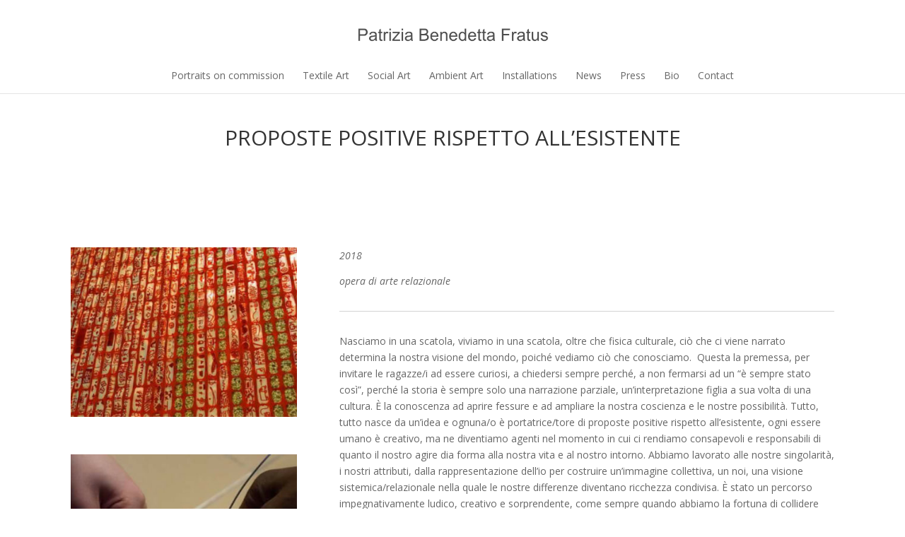

--- FILE ---
content_type: text/html; charset=UTF-8
request_url: http://www.patriziafratus.com/?project=proposte-positive-rispetto-allesistente
body_size: 19295
content:
<!DOCTYPE html>
<!--[if IE 6]>
<html id="ie6" lang="it-IT">
<![endif]-->
<!--[if IE 7]>
<html id="ie7" lang="it-IT">
<![endif]-->
<!--[if IE 8]>
<html id="ie8" lang="it-IT">
<![endif]-->
<!--[if !(IE 6) | !(IE 7) | !(IE 8)  ]><!-->
<html lang="it-IT">
<!--<![endif]-->
<head>
	<meta charset="UTF-8" />
			
	
	<link rel="pingback" href="http://www.patriziafratus.com/xmlrpc.php" />

		<!--[if lt IE 9]>
	<script src="http://www.patriziafratus.com/wp-content/themes/Divi/js/html5.js" type="text/javascript"></script>
	<![endif]-->

	<script type="text/javascript">
		document.documentElement.className = 'js';
	</script>

	<title>PROPOSTE POSITIVE RISPETTO ALL’ESISTENTE &#8211; Patrizia Fratus</title>
<link rel="alternate" type="application/rss+xml" title="Patrizia Fratus &raquo; Feed" href="http://www.patriziafratus.com/?feed=rss2" />
<link rel="alternate" type="application/rss+xml" title="Patrizia Fratus &raquo; Feed dei commenti" href="http://www.patriziafratus.com/?feed=comments-rss2" />
<link rel="alternate" type="application/rss+xml" title="Patrizia Fratus &raquo; PROPOSTE POSITIVE RISPETTO ALL’ESISTENTE Feed dei commenti" href="http://www.patriziafratus.com/?feed=rss2&#038;p=1082" />
		<script type="text/javascript">
			window._wpemojiSettings = {"baseUrl":"https:\/\/s.w.org\/images\/core\/emoji\/72x72\/","ext":".png","source":{"concatemoji":"http:\/\/www.patriziafratus.com\/wp-includes\/js\/wp-emoji-release.min.js?ver=4.5.32"}};
			!function(e,o,t){var a,n,r;function i(e){var t=o.createElement("script");t.src=e,t.type="text/javascript",o.getElementsByTagName("head")[0].appendChild(t)}for(r=Array("simple","flag","unicode8","diversity"),t.supports={everything:!0,everythingExceptFlag:!0},n=0;n<r.length;n++)t.supports[r[n]]=function(e){var t,a,n=o.createElement("canvas"),r=n.getContext&&n.getContext("2d"),i=String.fromCharCode;if(!r||!r.fillText)return!1;switch(r.textBaseline="top",r.font="600 32px Arial",e){case"flag":return r.fillText(i(55356,56806,55356,56826),0,0),3e3<n.toDataURL().length;case"diversity":return r.fillText(i(55356,57221),0,0),a=(t=r.getImageData(16,16,1,1).data)[0]+","+t[1]+","+t[2]+","+t[3],r.fillText(i(55356,57221,55356,57343),0,0),a!=(t=r.getImageData(16,16,1,1).data)[0]+","+t[1]+","+t[2]+","+t[3];case"simple":return r.fillText(i(55357,56835),0,0),0!==r.getImageData(16,16,1,1).data[0];case"unicode8":return r.fillText(i(55356,57135),0,0),0!==r.getImageData(16,16,1,1).data[0]}return!1}(r[n]),t.supports.everything=t.supports.everything&&t.supports[r[n]],"flag"!==r[n]&&(t.supports.everythingExceptFlag=t.supports.everythingExceptFlag&&t.supports[r[n]]);t.supports.everythingExceptFlag=t.supports.everythingExceptFlag&&!t.supports.flag,t.DOMReady=!1,t.readyCallback=function(){t.DOMReady=!0},t.supports.everything||(a=function(){t.readyCallback()},o.addEventListener?(o.addEventListener("DOMContentLoaded",a,!1),e.addEventListener("load",a,!1)):(e.attachEvent("onload",a),o.attachEvent("onreadystatechange",function(){"complete"===o.readyState&&t.readyCallback()})),(a=t.source||{}).concatemoji?i(a.concatemoji):a.wpemoji&&a.twemoji&&(i(a.twemoji),i(a.wpemoji)))}(window,document,window._wpemojiSettings);
		</script>
		<meta content="Divi v.2.3.5" name="generator"/><style type="text/css">
img.wp-smiley,
img.emoji {
	display: inline !important;
	border: none !important;
	box-shadow: none !important;
	height: 1em !important;
	width: 1em !important;
	margin: 0 .07em !important;
	vertical-align: -0.1em !important;
	background: none !important;
	padding: 0 !important;
}
</style>
<link rel='stylesheet' id='divi-fonts-css'  href='http://fonts.googleapis.com/css?family=Open+Sans:300italic,400italic,700italic,800italic,400,300,700,800&#038;subset=latin,latin-ext' type='text/css' media='all' />
<link rel='stylesheet' id='divi-style-css'  href='http://www.patriziafratus.com/wp-content/themes/Divi/style.css?ver=2.3.5' type='text/css' media='all' />
<link rel='stylesheet' id='et-shortcodes-css-css'  href='http://www.patriziafratus.com/wp-content/themes/Divi/epanel/shortcodes/css/shortcodes.css?ver=3.0' type='text/css' media='all' />
<link rel='stylesheet' id='et-shortcodes-responsive-css-css'  href='http://www.patriziafratus.com/wp-content/themes/Divi/epanel/shortcodes/css/shortcodes_responsive.css?ver=3.0' type='text/css' media='all' />
<script type='text/javascript' src='http://www.patriziafratus.com/wp-includes/js/jquery/jquery.js?ver=1.12.4'></script>
<script type='text/javascript' src='http://www.patriziafratus.com/wp-includes/js/jquery/jquery-migrate.min.js?ver=1.4.1'></script>
<link rel='https://api.w.org/' href='http://www.patriziafratus.com/?rest_route=/' />
<link rel="EditURI" type="application/rsd+xml" title="RSD" href="http://www.patriziafratus.com/xmlrpc.php?rsd" />
<link rel="wlwmanifest" type="application/wlwmanifest+xml" href="http://www.patriziafratus.com/wp-includes/wlwmanifest.xml" /> 
<link rel='prev' title='PAROLE e OPERE o INTENZIONI?' href='http://www.patriziafratus.com/?project=parole-e-opere-o-intenzioni' />
<link rel='next' title='MATERiainerte' href='http://www.patriziafratus.com/?project=materiainerte' />
<meta name="generator" content="WordPress 4.5.32" />
<link rel="canonical" href="http://www.patriziafratus.com/?project=proposte-positive-rispetto-allesistente" />
<link rel='shortlink' href='http://www.patriziafratus.com/?p=1082' />
<link rel="alternate" type="application/json+oembed" href="http://www.patriziafratus.com/?rest_route=%2Foembed%2F1.0%2Fembed&#038;url=http%3A%2F%2Fwww.patriziafratus.com%2F%3Fproject%3Dproposte-positive-rispetto-allesistente" />
<link rel="alternate" type="text/xml+oembed" href="http://www.patriziafratus.com/?rest_route=%2Foembed%2F1.0%2Fembed&#038;url=http%3A%2F%2Fwww.patriziafratus.com%2F%3Fproject%3Dproposte-positive-rispetto-allesistente&#038;format=xml" />
<meta name="viewport" content="width=device-width, initial-scale=1.0, maximum-scale=1.0, user-scalable=0" />	<style>
		a { color: #2EA3F2; }

		body { color: #666666; }

		.et_pb_counter_amount, .et_pb_featured_table .et_pb_pricing_heading, .et_quote_content, .et_link_content, .et_audio_content { background-color: #2EA3F2; }

		#main-header, #main-header .nav li ul, .et-search-form, #main-header .et_mobile_menu { background-color: #ffffff; }

		#top-header, #et-secondary-nav li ul { background-color: #2EA3F2; }

		.woocommerce a.button.alt, .woocommerce-page a.button.alt, .woocommerce button.button.alt, .woocommerce-page button.button.alt, .woocommerce input.button.alt, .woocommerce-page input.button.alt, .woocommerce #respond input#submit.alt, .woocommerce-page #respond input#submit.alt, .woocommerce #content input.button.alt, .woocommerce-page #content input.button.alt, .woocommerce a.button, .woocommerce-page a.button, .woocommerce button.button, .woocommerce-page button.button, .woocommerce input.button, .woocommerce-page input.button, .woocommerce #respond input#submit, .woocommerce-page #respond input#submit, .woocommerce #content input.button, .woocommerce-page #content input.button, .woocommerce-message, .woocommerce-error, .woocommerce-info { background: #2EA3F2 !important; }

		#et_search_icon:hover, .mobile_menu_bar:before, .footer-widget h4, .et-social-icon a:hover, .comment-reply-link, .form-submit input, .et_pb_sum, .et_pb_pricing li a, .et_pb_pricing_table_button, .et_overlay:before, .entry-summary p.price ins, .woocommerce div.product span.price, .woocommerce-page div.product span.price, .woocommerce #content div.product span.price, .woocommerce-page #content div.product span.price, .woocommerce div.product p.price, .woocommerce-page div.product p.price, .woocommerce #content div.product p.price, .woocommerce-page #content div.product p.price, .et_pb_member_social_links a:hover { color: #2EA3F2 !important; }

		.woocommerce .star-rating span:before, .woocommerce-page .star-rating span:before, .et_pb_widget li a:hover, .et_pb_bg_layout_light .et_pb_promo_button, .et_pb_bg_layout_light .et_pb_more_button, .et_pb_filterable_portfolio .et_pb_portfolio_filters li a.active, .et_pb_filterable_portfolio .et_pb_portofolio_pagination ul li a.active, .et_pb_gallery .et_pb_gallery_pagination ul li a.active, .wp-pagenavi span.current, .wp-pagenavi a:hover, .et_pb_contact_submit, .et_password_protected_form .et_submit_button, .et_pb_bg_layout_light .et_pb_newsletter_button, .nav-single a, .posted_in a { color: #2EA3F2 !important; }

		.et-search-form, .nav li ul, .et_mobile_menu, .footer-widget li:before, .et_pb_pricing li:before, blockquote { border-color: #2EA3F2; }

		#main-footer { background-color: #222222; }

		#top-menu a { color: #666666; }

		#top-menu li.current-menu-ancestor > a, #top-menu li.current-menu-item > a, .bottom-nav li.current-menu-item > a { color: #2EA3F2; }

		</style>
<style type="text/css" id="et-custom-css">
.et_pb_fullwidth_portfolio .et_pb_portfolio_image .et_overlay:before{
color:#000000 !important;
}

.et_overlay:before {
content: '+' !important;
font-family: Arial!important;
font-size:30px!important;
text-align;center!important;
color:#000000!important;
}

@media screen and (min-width: 981px) {
    #footer-widgets {
        padding-top: 3%!important;
    }
    .footer-widget {
        margin-bottom: 3%!important;
    }
}
</style></head>
<body class="single single-project postid-1082 et_fixed_nav et_cover_background et_header_style_centered osx et_pb_pagebuilder_layout et_right_sidebar chrome">
	<div id="page-container">

	
		<header id="main-header" class="et_nav_text_color_dark">
			<div class="container clearfix">
							<a href="http://www.patriziafratus.com/">
					<img src="http://www.patriziafratus.com/wp-content/uploads/2020/02/scritta-Patrizia-Benedetta-Fratus.png" alt="Patrizia Fratus" id="logo" />
				</a>

				<div id="et-top-navigation">
					<nav id="top-menu-nav">
					<ul id="top-menu" class="nav"><li id="menu-item-1362" class="menu-item menu-item-type-post_type menu-item-object-page menu-item-1362"><a href="http://www.patriziafratus.com/?page_id=1348">Portraits on commission</a></li>
<li id="menu-item-1452" class="menu-item menu-item-type-post_type menu-item-object-page menu-item-1452"><a href="http://www.patriziafratus.com/?page_id=1443">Textile Art</a></li>
<li id="menu-item-359" class="menu-item menu-item-type-post_type menu-item-object-page menu-item-359"><a href="http://www.patriziafratus.com/?page_id=189">Social Art</a></li>
<li id="menu-item-736" class="menu-item menu-item-type-post_type menu-item-object-page menu-item-736"><a href="http://www.patriziafratus.com/?page_id=726">Ambient Art</a></li>
<li id="menu-item-1419" class="menu-item menu-item-type-post_type menu-item-object-page menu-item-1419"><a href="http://www.patriziafratus.com/?page_id=1414">Installations</a></li>
<li id="menu-item-358" class="menu-item menu-item-type-post_type menu-item-object-page menu-item-358"><a href="http://www.patriziafratus.com/?page_id=331">News</a></li>
<li id="menu-item-450" class="menu-item menu-item-type-post_type menu-item-object-page menu-item-450"><a href="http://www.patriziafratus.com/?page_id=397">Press</a></li>
<li id="menu-item-1474" class="menu-item menu-item-type-post_type menu-item-object-page menu-item-1474"><a href="http://www.patriziafratus.com/?page_id=69">Bio</a></li>
<li id="menu-item-357" class="menu-item menu-item-type-post_type menu-item-object-page menu-item-357"><a href="http://www.patriziafratus.com/?page_id=286">Contact</a></li>
</ul>					</nav>

					
					
					<div id="et_mobile_nav_menu">
			<a href="#" class="mobile_nav closed">
				<span class="select_page">Seleziona una pagina</span>
				<span class="mobile_menu_bar"></span>
			</a>
		</div>				</div> <!-- #et-top-navigation -->
			</div> <!-- .container -->
		</header> <!-- #main-header -->

		<div id="et-main-area">
<div id="main-content">


			
				<article id="post-1082" class="post-1082 project type-project status-publish has-post-thumbnail hentry project_category-arte-relazionale">

				
					<div class="entry-content">
					<div class="et_pb_section et_pb_fullwidth_section et_section_regular">
			
			
				
				<section class="et_pb_fullwidth_header et_pb_bg_layout_light et_pb_text_align_center">
			<div class="et_pb_row">
				<h1>PROPOSTE POSITIVE RISPETTO ALL’ESISTENTE</h1>
				
			</div>
		</section>
			
		</div> <!-- .et_pb_section --><div class="et_pb_section et_section_regular">
			
			
				
				<div class="et_pb_row">
			<div class="et_pb_column et_pb_column_1_3">
			<div class="et_pb_gallery et_pb_gallery_grid et_pb_bg_layout_light clearfix">
			<div class="column_width"></div><div class="gutter_width"></div>
			<div class="et_pb_gallery_items et_post_gallery" data-per_page="4"><div class="et_pb_gallery_item et_pb_bg_layout_light">
			<div class='et_pb_gallery_image landscape'>
				<a href="http://www.patriziafratus.com/wp-content/uploads/2018/06/proposte01.jpg" title="proposte01">
				<img src="http://www.patriziafratus.com/wp-content/uploads/2018/06/proposte01-400x284.jpg" alt="proposte01" /><span class="et_overlay"></span>
			</a>
			</div></div><div class="et_pb_gallery_item et_pb_bg_layout_light">
			<div class='et_pb_gallery_image landscape'>
				<a href="http://www.patriziafratus.com/wp-content/uploads/2018/06/proposte02.jpg" title="proposte02">
				<img src="http://www.patriziafratus.com/wp-content/uploads/2018/06/proposte02-400x284.jpg" alt="proposte02" /><span class="et_overlay"></span>
			</a>
			</div></div><div class="et_pb_gallery_item et_pb_bg_layout_light">
			<div class='et_pb_gallery_image landscape'>
				<a href="http://www.patriziafratus.com/wp-content/uploads/2018/06/proposte03.jpg" title="proposte03">
				<img src="http://www.patriziafratus.com/wp-content/uploads/2018/06/proposte03-400x284.jpg" alt="proposte03" /><span class="et_overlay"></span>
			</a>
			</div></div></div><!-- .et_pb_gallery_items --></div><!-- .et_pb_gallery -->
		</div> <!-- .et_pb_column --><div class="et_pb_column et_pb_column_2_3">
			<div class="et_pb_text et_pb_bg_layout_light et_pb_text_align_left">
			
<address>2018</address>
<address>opera di arte relazionale</address>

		</div> <!-- .et_pb_text --><hr class="et_pb_space et_pb_divider" style='border-color: #d3d3d3;' /><div class="et_pb_text et_pb_bg_layout_light et_pb_text_align_left">
			Nasciamo in una scatola, viviamo in una scatola, oltre che fisica culturale, ciò che ci viene narrato determina la nostra visione del mondo, poiché vediamo ciò che conosciamo.  Questa la premessa, per invitare le ragazze/i ad essere curiosi, a chiedersi sempre perché, a non fermarsi ad un “è sempre stato così”, perché la storia è sempre solo una narrazione parziale, un’interpretazione figlia a sua volta di una cultura. È la conoscenza ad aprire fessure e ad ampliare la nostra coscienza e le nostre possibilità. Tutto, tutto nasce da un’idea e ognuna/o è portatrice/tore di proposte positive rispetto all’esistente, ogni essere umano è creativo, ma ne diventiamo agenti nel momento in cui ci rendiamo consapevoli e responsabili di quanto il nostro agire dia forma alla nostra vita e al nostro intorno. Abbiamo lavorato alle nostre singolarità, i nostri attributi, dalla rappresentazione dell’io per costruire un’immagine collettiva, un noi, una visione sistemica/relazionale nella quale le nostre differenze diventano ricchezza condivisa. È stato un percorso impegnativamente ludico, creativo e sorprendente, come sempre quando abbiamo la fortuna di collidere con questi nuovi mondi, questa bella umanità. Voi ragazze/i, siete le proposte positive rispetto all’esistere.
		</div> <!-- .et_pb_text -->
		</div> <!-- .et_pb_column -->
		</div> <!-- .et_pb_row -->
			
		</div> <!-- .et_pb_section -->
					</div> <!-- .entry-content -->

				
				</article> <!-- .et_pb_post -->

						

</div> <!-- #main-content -->


			<footer id="main-footer">
				
<div class="container">
	<div id="footer-widgets" class="clearfix">
	<div class="footer-widget"><div id="text-2" class="fwidget et_pb_widget widget_text">			<div class="textwidget"><a href="http://www.patriziafratus.com/?page_id=1440">Note Legali / Legal Information</a></div>
		</div> <!-- end .fwidget --></div> <!-- end .footer-widget -->	</div> <!-- #footer-widgets -->
</div>	<!-- .container -->

		
				<div id="footer-bottom">
					<div class="container clearfix">
				<ul class="et-social-icons">

	<li class="et-social-icon et-social-facebook">
		<a href="https://www.facebook.com/patrizia.fratus.37?fref=ts" class="icon">
			<span>Facebook</span>
		</a>
	</li>

</ul>
						<p id="footer-info">Designed by <a href="http://www.dierudesign.com" title="dierudesign">dierudesign</a> </p>
					</div>	<!-- .container -->
				</div>
			</footer> <!-- #main-footer -->
		</div> <!-- #et-main-area -->


	</div> <!-- #page-container -->

	<script type="text/javascript">
  <!--
  var $ = jQuery;

  $(document).ready(function() {
   
   var docHeight = $(window).height();
   var footerHeight = $('#main-footer').height();
   var footerTop = $('#main-footer').position().top + footerHeight;
   
   if (footerTop < docHeight) {
    $('#main-footer').css('margin-top', 10 + (docHeight - footerTop) + 'px');
   }
  });
  
  // -->
 </script><script type='text/javascript' src='http://www.patriziafratus.com/wp-content/themes/Divi/js/jquery.fitvids.js?ver=2.3.5'></script>
<script type='text/javascript' src='http://www.patriziafratus.com/wp-content/themes/Divi/js/waypoints.min.js?ver=2.3.5'></script>
<script type='text/javascript' src='http://www.patriziafratus.com/wp-content/themes/Divi/js/jquery.magnific-popup.js?ver=2.3.5'></script>
<script type='text/javascript'>
/* <![CDATA[ */
var et_custom = {"ajaxurl":"http:\/\/www.patriziafratus.com\/wp-admin\/admin-ajax.php","images_uri":"http:\/\/www.patriziafratus.com\/wp-content\/themes\/Divi\/images","et_load_nonce":"d75d484798","subscription_failed":"Controlla di avere inserito le corrette informazioni nei campi sottostanti.","fill":"Completa","field":"campo","invalid":"Indirizzo e-mail non valido","captcha":"Captcha","prev":"Indietro","previous":"Precedente","next":"Avanti"};
/* ]]> */
</script>
<script type='text/javascript' src='http://www.patriziafratus.com/wp-content/themes/Divi/js/custom.js?ver=2.3.5'></script>
<script type='text/javascript' src='http://www.patriziafratus.com/wp-content/plugins/page-links-to/dist/new-tab.js?ver=3.3.5'></script>
<script type='text/javascript' src='http://www.patriziafratus.com/wp-includes/js/wp-embed.min.js?ver=4.5.32'></script>
<script type='text/javascript' src='http://www.patriziafratus.com/wp-content/themes/Divi/js/imagesloaded.js?ver=2.3.5'></script>
<script type='text/javascript' src='http://www.patriziafratus.com/wp-content/themes/Divi/js/masonry.js?ver=2.3.5'></script>
<script type='text/javascript' src='http://www.patriziafratus.com/wp-content/themes/Divi/js/jquery.hashchange.js?ver=2.3.5'></script>
</body>
</html>